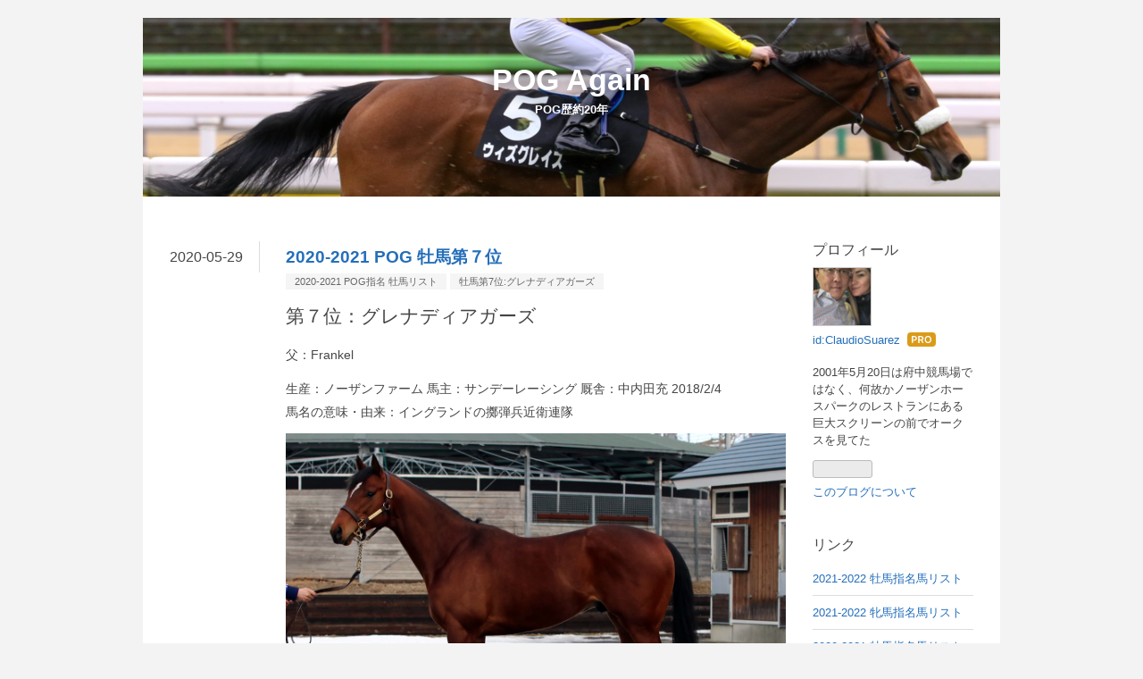

--- FILE ---
content_type: text/html; charset=utf-8
request_url: https://claudiosuarez.hatenadiary.jp/entry/2020/05/29/013000
body_size: 10212
content:
<!DOCTYPE html>
<html
  lang="ja"

data-admin-domain="//blog.hatena.ne.jp"
data-admin-origin="https://blog.hatena.ne.jp"
data-author="ClaudioSuarez"
data-avail-langs="ja en"
data-blog="claudiosuarez.hatenadiary.jp"
data-blog-host="claudiosuarez.hatenadiary.jp"
data-blog-is-public="1"
data-blog-name="POG Again"
data-blog-owner="ClaudioSuarez"
data-blog-show-ads=""
data-blog-show-sleeping-ads=""
data-blog-uri="https://claudiosuarez.hatenadiary.jp/"
data-blog-uuid="10328749687203198693"
data-blogs-uri-base="https://claudiosuarez.hatenadiary.jp"
data-brand="pro"
data-data-layer="{&quot;hatenablog&quot;:{&quot;admin&quot;:{},&quot;analytics&quot;:{&quot;brand_property_id&quot;:&quot;&quot;,&quot;measurement_id&quot;:&quot;&quot;,&quot;non_sampling_property_id&quot;:&quot;&quot;,&quot;property_id&quot;:&quot;UA-103672805-1&quot;,&quot;separated_property_id&quot;:&quot;UA-29716941-17&quot;},&quot;blog&quot;:{&quot;blog_id&quot;:&quot;10328749687203198693&quot;,&quot;content_seems_japanese&quot;:&quot;true&quot;,&quot;disable_ads&quot;:&quot;pro&quot;,&quot;enable_ads&quot;:&quot;false&quot;,&quot;enable_keyword_link&quot;:&quot;false&quot;,&quot;entry_show_footer_related_entries&quot;:&quot;true&quot;,&quot;force_pc_view&quot;:&quot;false&quot;,&quot;is_public&quot;:&quot;true&quot;,&quot;is_responsive_view&quot;:&quot;false&quot;,&quot;is_sleeping&quot;:&quot;true&quot;,&quot;lang&quot;:&quot;ja&quot;,&quot;name&quot;:&quot;POG Again&quot;,&quot;owner_name&quot;:&quot;ClaudioSuarez&quot;,&quot;uri&quot;:&quot;https://claudiosuarez.hatenadiary.jp/&quot;},&quot;brand&quot;:&quot;pro&quot;,&quot;page_id&quot;:&quot;entry&quot;,&quot;permalink_entry&quot;:{&quot;author_name&quot;:&quot;ClaudioSuarez&quot;,&quot;categories&quot;:&quot;2020-2021 POG\u6307\u540d \u7261\u99ac\u30ea\u30b9\u30c8\t\u7261\u99ac\u7b2c7\u4f4d:\u30b0\u30ec\u30ca\u30c7\u30a3\u30a2\u30ac\u30fc\u30ba&quot;,&quot;character_count&quot;:1163,&quot;date&quot;:&quot;2020-05-29&quot;,&quot;entry_id&quot;:&quot;26006613576987298&quot;,&quot;first_category&quot;:&quot;2020-2021 POG\u6307\u540d \u7261\u99ac\u30ea\u30b9\u30c8&quot;,&quot;hour&quot;:&quot;1&quot;,&quot;title&quot;:&quot;2020-2021 POG \u7261\u99ac\u7b2c\uff17\u4f4d&quot;,&quot;uri&quot;:&quot;https://claudiosuarez.hatenadiary.jp/entry/2020/05/29/013000&quot;},&quot;pro&quot;:&quot;pro&quot;,&quot;router_type&quot;:&quot;blogs&quot;}}"
data-device="pc"
data-dont-recommend-pro="false"
data-global-domain="https://hatena.blog"
data-globalheader-color="b"
data-globalheader-type="pc"
data-has-touch-view="1"
data-help-url="https://help.hatenablog.com"
data-hide-header="1"
data-page="entry"
data-parts-domain="https://hatenablog-parts.com"
data-plus-available="1"
data-pro="true"
data-router-type="blogs"
data-sentry-dsn="https://03a33e4781a24cf2885099fed222b56d@sentry.io/1195218"
data-sentry-environment="production"
data-sentry-sample-rate="0.1"
data-static-domain="https://cdn.blog.st-hatena.com"
data-version="0679c6441b6ffd517ecafc4506cfb5"




  data-initial-state="{}"

  >
  <head prefix="og: http://ogp.me/ns# fb: http://ogp.me/ns/fb# article: http://ogp.me/ns/article#">

  

  

  


  

  <meta name="robots" content="max-image-preview:large" />


  <meta charset="utf-8"/>
  <meta http-equiv="X-UA-Compatible" content="IE=7; IE=9; IE=10; IE=11" />
  <title>2020-2021 POG 牡馬第７位 - POG Again</title>

  
  <link rel="canonical" href="https://claudiosuarez.hatenadiary.jp/entry/2020/05/29/013000"/>



  

<meta itemprop="name" content="2020-2021 POG 牡馬第７位 - POG Again"/>

  <meta itemprop="image" content="https://cdn.image.st-hatena.com/image/scale/6478252802ed7514b7242fee226c00e94c2e3bde/backend=imagemagick;version=1;width=1300/https%3A%2F%2Fcdn-ak.f.st-hatena.com%2Fimages%2Ffotolife%2FC%2FClaudioSuarez%2F20200531%2F20200531133521.jpg"/>


  <meta property="og:title" content="2020-2021 POG 牡馬第７位 - POG Again"/>
<meta property="og:type" content="article"/>
  <meta property="og:url" content="https://claudiosuarez.hatenadiary.jp/entry/2020/05/29/013000"/>

  <meta property="og:image" content="https://cdn.image.st-hatena.com/image/scale/6478252802ed7514b7242fee226c00e94c2e3bde/backend=imagemagick;version=1;width=1300/https%3A%2F%2Fcdn-ak.f.st-hatena.com%2Fimages%2Ffotolife%2FC%2FClaudioSuarez%2F20200531%2F20200531133521.jpg"/>

<meta property="og:image:alt" content="2020-2021 POG 牡馬第７位 - POG Again"/>
    <meta property="og:description" content="第７位：グレナディアガーズ 父：Frankel 生産：ノーザンファーム 馬主：サンデーレーシング 厩舎：中内田充 2018/2/4馬名の意味・由来：イングランドの擲弾兵近衛連隊 Frankel2008 鹿毛[血統][産駒]Sadler&#39;s Wells系 Galileo(愛)1998 鹿毛[血統][産駒] Sadler&#39;s Wells(米)1981 鹿毛[血統][産駒] Northern Dancer1961 鹿毛 Nearctic Natalma Fairy Bridge1975 鹿毛 Bold Reason Special アーバンシーUrban Sea(米)1989 栗毛[血統][産駒] …" />
<meta property="og:site_name" content="POG Again"/>

  <meta property="article:published_time" content="2020-05-28T16:30:00Z" />

    <meta property="article:tag" content="2020-2021 POG指名 牡馬リスト" />
    <meta property="article:tag" content="牡馬第7位:グレナディアガーズ" />
      <meta name="twitter:card"  content="summary_large_image" />
    <meta name="twitter:image" content="https://cdn.image.st-hatena.com/image/scale/6478252802ed7514b7242fee226c00e94c2e3bde/backend=imagemagick;version=1;width=1300/https%3A%2F%2Fcdn-ak.f.st-hatena.com%2Fimages%2Ffotolife%2FC%2FClaudioSuarez%2F20200531%2F20200531133521.jpg" />  <meta name="twitter:title" content="2020-2021 POG 牡馬第７位 - POG Again" />    <meta name="twitter:description" content="第７位：グレナディアガーズ 父：Frankel 生産：ノーザンファーム 馬主：サンデーレーシング 厩舎：中内田充 2018/2/4馬名の意味・由来：イングランドの擲弾兵近衛連隊 Frankel2008 鹿毛[血統][産駒]Sadler&#39;s Wells系 Galileo(愛)1998 鹿毛[血統][産駒] Sadler&#39;…" />  <meta name="twitter:app:name:iphone" content="はてなブログアプリ" />
  <meta name="twitter:app:id:iphone" content="583299321" />
  <meta name="twitter:app:url:iphone" content="hatenablog:///open?uri=https%3A%2F%2Fclaudiosuarez.hatenadiary.jp%2Fentry%2F2020%2F05%2F29%2F013000" />  <meta name="twitter:site" content="@TakashiClaudio" />
  
    <meta name="description" content="第７位：グレナディアガーズ 父：Frankel 生産：ノーザンファーム 馬主：サンデーレーシング 厩舎：中内田充 2018/2/4馬名の意味・由来：イングランドの擲弾兵近衛連隊 Frankel2008 鹿毛[血統][産駒]Sadler&#39;s Wells系 Galileo(愛)1998 鹿毛[血統][産駒] Sadler&#39;s Wells(米)1981 鹿毛[血統][産駒] Northern Dancer1961 鹿毛 Nearctic Natalma Fairy Bridge1975 鹿毛 Bold Reason Special アーバンシーUrban Sea(米)1989 栗毛[血統][産駒] …" />
    <meta name="google-site-verification" content="GIOtPdMlDhHpMq2UO6IWyBSpOuGlGVAdGYZuufYmVOE" />


  
<script
  id="embed-gtm-data-layer-loader"
  data-data-layer-page-specific="{&quot;hatenablog&quot;:{&quot;blogs_permalink&quot;:{&quot;is_blog_sleeping&quot;:&quot;true&quot;,&quot;has_related_entries_with_elasticsearch&quot;:&quot;false&quot;,&quot;entry_afc_issued&quot;:&quot;false&quot;,&quot;is_author_pro&quot;:&quot;true&quot;,&quot;blog_afc_issued&quot;:&quot;false&quot;}}}"
>
(function() {
  function loadDataLayer(elem, attrName) {
    if (!elem) { return {}; }
    var json = elem.getAttribute(attrName);
    if (!json) { return {}; }
    return JSON.parse(json);
  }

  var globalVariables = loadDataLayer(
    document.documentElement,
    'data-data-layer'
  );
  var pageSpecificVariables = loadDataLayer(
    document.getElementById('embed-gtm-data-layer-loader'),
    'data-data-layer-page-specific'
  );

  var variables = [globalVariables, pageSpecificVariables];

  if (!window.dataLayer) {
    window.dataLayer = [];
  }

  for (var i = 0; i < variables.length; i++) {
    window.dataLayer.push(variables[i]);
  }
})();
</script>

<!-- Google Tag Manager -->
<script>(function(w,d,s,l,i){w[l]=w[l]||[];w[l].push({'gtm.start':
new Date().getTime(),event:'gtm.js'});var f=d.getElementsByTagName(s)[0],
j=d.createElement(s),dl=l!='dataLayer'?'&l='+l:'';j.async=true;j.src=
'https://www.googletagmanager.com/gtm.js?id='+i+dl;f.parentNode.insertBefore(j,f);
})(window,document,'script','dataLayer','GTM-P4CXTW');</script>
<!-- End Google Tag Manager -->











  <link rel="shortcut icon" href="https://claudiosuarez.hatenadiary.jp/icon/favicon">
<link rel="apple-touch-icon" href="https://claudiosuarez.hatenadiary.jp/icon/touch">
<link rel="icon" sizes="192x192" href="https://claudiosuarez.hatenadiary.jp/icon/link">

  

<link rel="alternate" type="application/atom+xml" title="Atom" href="https://claudiosuarez.hatenadiary.jp/feed"/>
<link rel="alternate" type="application/rss+xml" title="RSS2.0" href="https://claudiosuarez.hatenadiary.jp/rss"/>

  <link rel="alternate" type="application/json+oembed" href="https://hatena.blog/oembed?url=https%3A%2F%2Fclaudiosuarez.hatenadiary.jp%2Fentry%2F2020%2F05%2F29%2F013000&amp;format=json" title="oEmbed Profile of 2020-2021 POG 牡馬第７位"/>
<link rel="alternate" type="text/xml+oembed" href="https://hatena.blog/oembed?url=https%3A%2F%2Fclaudiosuarez.hatenadiary.jp%2Fentry%2F2020%2F05%2F29%2F013000&amp;format=xml" title="oEmbed Profile of 2020-2021 POG 牡馬第７位"/>
  
  <link rel="author" href="http://www.hatena.ne.jp/ClaudioSuarez/">

  

  
      <link rel="preload" href="https://cdn-ak.f.st-hatena.com/images/fotolife/C/ClaudioSuarez/20220205/20220205121205.png" as="image"/>
      <link rel="preload" href="https://cdn-ak.f.st-hatena.com/images/fotolife/C/ClaudioSuarez/20210427/20210427084736.png" as="image"/>
      <link rel="preload" href="https://cdn-ak.f.st-hatena.com/images/fotolife/C/ClaudioSuarez/20200531/20200531133521.jpg" as="image"/>


  
    
<link rel="stylesheet" type="text/css" href="https://cdn.blog.st-hatena.com/css/blog.css?version=0679c6441b6ffd517ecafc4506cfb5"/>

    
  <link rel="stylesheet" type="text/css" href="https://usercss.blog.st-hatena.com/blog_style/10328749687203198693/3e6dcdc9c8aa1006b2956cbf422f89e9170407a3"/>
  
  

  

  
<script> </script>

  
<style>
  div#google_afc_user,
  div.google-afc-user-container,
  div.google_afc_image,
  div.google_afc_blocklink {
      display: block !important;
  }
</style>


  

  
    <script type="application/ld+json">{"@context":"http://schema.org","@type":"Article","dateModified":"2020-06-13T06:27:47+09:00","datePublished":"2020-05-29T01:30:00+09:00","headline":"2020-2021 POG 牡馬第７位","image":["https://cdn-ak.f.st-hatena.com/images/fotolife/C/ClaudioSuarez/20200531/20200531133521.jpg"]}</script>

  

  <!-- NINJA ANALYZE -->
<script type="text/javascript">
//<![CDATA[
(function(d) {
  var sc=d.createElement("script"),
      ins=d.getElementsByTagName("script")[0];
  sc.type="text/javascript";
  sc.src=("https:"==d.location.protocol?"https://":"http://") + "code.analysis.shinobi.jp" + "/ninja_ar/NewScript?id=00435496&hash=23665130&zone=36";
  sc.async=true;
  ins.parentNode.insertBefore(sc, ins);
})(document);
//]]>
</script>
<!-- /NINJA ANALYZE -->

</head>

  <body class="page-entry header-image-enable category-2020-2021-POG指名-牡馬リスト category-牡馬第7位:グレナディアガーズ globalheader-off globalheader-ng-enabled">
    

<div id="globalheader-container"
  data-brand="hatenablog"
  style="display: none"
  >
  <iframe id="globalheader" height="37" frameborder="0" allowTransparency="true"></iframe>
</div>


  
  
  

  <div id="container">
    <div id="container-inner">
      <header id="blog-title" data-brand="hatenablog">
  <div id="blog-title-inner" style="background-image: url('https://cdn-ak.f.st-hatena.com/images/fotolife/C/ClaudioSuarez/20220205/20220205121205.png'); background-position: center -131px;">
    <div id="blog-title-content">
      <h1 id="title"><a href="https://claudiosuarez.hatenadiary.jp/">POG Again</a></h1>
      
        <h2 id="blog-description">POG歴約20年</h2>
      
    </div>
  </div>
</header>

      

      
      




<div id="content" class="hfeed"
  
  >
  <div id="content-inner">
    <div id="wrapper">
      <div id="main">
        <div id="main-inner">
          

          



          
  
  <!-- google_ad_section_start -->
  <!-- rakuten_ad_target_begin -->
  
  
  

  

  
    
      
        <article class="entry hentry test-hentry js-entry-article date-first autopagerize_page_element chars-1200 words-200 mode-html entry-odd" id="entry-26006613576987298" data-keyword-campaign="" data-uuid="26006613576987298" data-publication-type="entry">
  <div class="entry-inner">
    <header class="entry-header">
  
    <div class="date entry-date first">
    <a href="https://claudiosuarez.hatenadiary.jp/archive/2020/05/29" rel="nofollow">
      <time datetime="2020-05-28T16:30:00Z" title="2020-05-28T16:30:00Z">
        <span class="date-year">2020</span><span class="hyphen">-</span><span class="date-month">05</span><span class="hyphen">-</span><span class="date-day">29</span>
      </time>
    </a>
      </div>
  <h1 class="entry-title">
  <a href="https://claudiosuarez.hatenadiary.jp/entry/2020/05/29/013000" class="entry-title-link bookmark">2020-2021 POG 牡馬第７位</a>
</h1>

  
  

  <div class="entry-categories categories">
    
    <a href="https://claudiosuarez.hatenadiary.jp/archive/category/2020-2021%20POG%E6%8C%87%E5%90%8D%20%E7%89%A1%E9%A6%AC%E3%83%AA%E3%82%B9%E3%83%88" class="entry-category-link category-2020-2021-POG指名-牡馬リスト">2020-2021 POG指名 牡馬リスト</a>
    
    <a href="https://claudiosuarez.hatenadiary.jp/archive/category/%E7%89%A1%E9%A6%AC%E7%AC%AC7%E4%BD%8D%3A%E3%82%B0%E3%83%AC%E3%83%8A%E3%83%87%E3%82%A3%E3%82%A2%E3%82%AC%E3%83%BC%E3%82%BA" class="entry-category-link category-牡馬第7位:グレナディアガーズ">牡馬第7位:グレナディアガーズ</a>
    
  </div>


  

  

</header>

    


    <div class="entry-content hatenablog-entry">
  
    <p><span style="font-size: 150%;">第７位：グレナディアガーズ</span></p>
<p>父：Frankel</p>
<p>生産：ノーザンファーム 馬主：サンデーレーシング 厩舎：中内田充 2018/2/4<br />馬名の意味・由来：イングランドの擲弾兵近衛連隊</p>
<p><img src="https://cdn-ak.f.st-hatena.com/images/fotolife/C/ClaudioSuarez/20200531/20200531133521.jpg" alt="f:id:ClaudioSuarez:20200531133521j:plain" title="f:id:ClaudioSuarez:20200531133521j:plain" class="hatena-fotolife" itemprop="image" /></p>
<p> </p>
<table class="blood_table detail" style="border-collapse: separate; border-spacing: 0px; font-size: 13px; width: 635px; border-top: 1px solid #999999; border-left: 1px solid #999999; color: #333333; font-family: 'ＭＳ Ｐゴシック', arial, helvetica, clean, sans-serif; font-style: normal; font-variant-ligatures: normal; font-variant-caps: normal; font-weight: 400; letter-spacing: normal; orphans: 2; text-align: left; text-indent: 0px; text-transform: none; white-space: normal; widows: 2; word-spacing: 0px; -webkit-text-stroke-width: 0px; text-decoration-style: initial; text-decoration-color: initial; height: 736px;" summary="5代血統表" cellspacing="1" cellpadding="0">
<tbody>
<tr>
<td class="b_ml" style="margin: 0px; padding: 0px 4px; width: 183.281px; line-height: 1.5; border-right: 1px solid #999999; border-bottom: 1px solid #999999; background: #ccefff;" rowspan="16" width="20%"><a href="https://db.netkeiba.com/horse/000a01239b/" style="color: #0033aa; text-decoration: none;">Frankel</a><br />2008 鹿毛<br />[<a href="https://db.netkeiba.com/horse/ped/000a01239b/" style="color: #0033aa; text-decoration: none;">血統</a>][<a href="https://db.netkeiba.com/horse/sire/000a01239b/" style="color: #0033aa; text-decoration: none;">産駒</a>]<br />Sadler's Wells系</td>
<td class="b_ml" style="margin: 0px; padding: 0px 4px; width: 183.281px; line-height: 1.5; border-right: 1px solid #999999; border-bottom: 1px solid #999999; background: #ccefff;" rowspan="8" width="20%"><a href="https://db.netkeiba.com/horse/000a00232b/" style="color: #0033aa; text-decoration: none;">Galileo<br />(愛)</a><br />1998 鹿毛<br />[<a href="https://db.netkeiba.com/horse/ped/000a00232b/" style="color: #0033aa; text-decoration: none;">血統</a>][<a href="https://db.netkeiba.com/horse/sire/000a00232b/" style="color: #0033aa; text-decoration: none;">産駒</a>]</td>
<td class="b_ml" style="margin: 0px; padding: 0px 4px; width: 182.031px; line-height: 1.5; border-right: 1px solid #999999; border-bottom: 1px solid #999999; background: #ccefff;" rowspan="4" width="20%"><a href="https://db.netkeiba.com/horse/000a00185d/" style="color: #0033aa; text-decoration: none;">Sadler's Wells<br />(米)</a><br />1981 鹿毛<br />[<a href="https://db.netkeiba.com/horse/ped/000a00185d/" style="color: #0033aa; text-decoration: none;">血統</a>][<a href="https://db.netkeiba.com/horse/sire/000a00185d/" style="color: #0033aa; text-decoration: none;">産駒</a>]</td>
<td class="b_ml" style="margin: 0px; padding: 0px 4px; width: 182.031px; line-height: 1.5; border-right: 1px solid #999999; border-bottom: 1px solid #999999; background: #ccefff;" rowspan="2" width="20%"><a href="https://db.netkeiba.com/horse/000a000e04/" style="color: #0033aa; text-decoration: none;"><span class="red" style="color: #ff0000;">Northern Dancer</span></a><br />1961 鹿毛</td>
<td class="b_ml" style="margin: 0px; padding: 0px 4px; width: 182.031px; line-height: 1.5; border-right: 1px solid #999999; border-bottom: 1px solid #999999; background: #ccefff;" width="20%" height="20"><a href="https://db.netkeiba.com/horse/000a000f8c/" style="color: #0033aa; text-decoration: none;">Nearctic</a></td>
</tr>
<tr>
<td class="b_fml" style="margin: 0px; padding: 0px 4px; width: 182.031px; line-height: 1.5; border-right: 1px solid #999999; border-bottom: 1px solid #999999; background: #ffdbd5;" height="20"><a href="https://db.netkeiba.com/horse/000a00702e/" style="color: #0033aa; text-decoration: none;">Natalma</a></td>
</tr>
<tr>
<td class="b_fml" style="margin: 0px; padding: 0px 4px; width: 182.031px; line-height: 1.5; border-right: 1px solid #999999; border-bottom: 1px solid #999999; background: #ffdbd5;" rowspan="2"><a href="https://db.netkeiba.com/horse/000a008892/" style="color: #0033aa; text-decoration: none;">Fairy Bridge</a><br />1975 鹿毛</td>
<td class="b_ml" style="margin: 0px; padding: 0px 4px; width: 182.031px; line-height: 1.5; border-right: 1px solid #999999; border-bottom: 1px solid #999999; background: #ccefff;" height="20"><a href="https://db.netkeiba.com/horse/000a001183/" style="color: #0033aa; text-decoration: none;">Bold Reason</a></td>
</tr>
<tr>
<td class="b_fml" style="margin: 0px; padding: 0px 4px; width: 182.031px; line-height: 1.5; border-right: 1px solid #999999; border-bottom: 1px solid #999999; background: #ffdbd5;" height="20"><a href="https://db.netkeiba.com/horse/000a0081e9/" style="color: #0033aa; text-decoration: none;">Special</a></td>
</tr>
<tr>
<td class="b_fml" style="margin: 0px; padding: 0px 4px; width: 182.031px; line-height: 1.5; border-right: 1px solid #999999; border-bottom: 1px solid #999999; background: #ffdbd5;" rowspan="4"><a href="https://db.netkeiba.com/horse/1989109105/" style="color: #0033aa; text-decoration: none;">アーバンシー<br />Urban Sea(米)</a><br />1989 栗毛<br />[<a href="https://db.netkeiba.com/horse/ped/1989109105/" style="color: #0033aa; text-decoration: none;">血統</a>][<a href="https://db.netkeiba.com/horse/mare/1989109105" style="color: #0033aa; text-decoration: none;">産駒</a>]</td>
<td class="b_ml" style="margin: 0px; padding: 0px 4px; width: 182.031px; line-height: 1.5; border-right: 1px solid #999999; border-bottom: 1px solid #999999; background: #ccefff;" rowspan="2"><a href="https://db.netkeiba.com/horse/000a0017b0/" style="color: #0033aa; text-decoration: none;">Miswaki</a><br />1978 栗毛</td>
<td class="b_ml" style="margin: 0px; padding: 0px 4px; width: 182.031px; line-height: 1.5; border-right: 1px solid #999999; border-bottom: 1px solid #999999; background: #ccefff;" height="20"><a href="https://db.netkeiba.com/horse/000a001607/" style="color: #0033aa; text-decoration: none;"><span class="red" style="color: #ff0000;">Mr. Prospector</span></a></td>
</tr>
<tr>
<td class="b_fml" style="margin: 0px; padding: 0px 4px; width: 182.031px; line-height: 1.5; border-right: 1px solid #999999; border-bottom: 1px solid #999999; background: #ffdbd5;" height="20"><a href="https://db.netkeiba.com/horse/000a0081ee/" style="color: #0033aa; text-decoration: none;">Hopespringseternal</a></td>
</tr>
<tr>
<td class="b_fml" style="margin: 0px; padding: 0px 4px; width: 182.031px; line-height: 1.5; border-right: 1px solid #999999; border-bottom: 1px solid #999999; background: #ffdbd5;" rowspan="2"><a href="https://db.netkeiba.com/horse/000a009786/" style="color: #0033aa; text-decoration: none;">Allegretta</a><br />1978</td>
<td class="b_ml" style="margin: 0px; padding: 0px 4px; width: 182.031px; line-height: 1.5; border-right: 1px solid #999999; border-bottom: 1px solid #999999; background: #ccefff;" height="20"><a href="https://db.netkeiba.com/horse/000a0017ef/" style="color: #0033aa; text-decoration: none;">Lombard</a></td>
</tr>
<tr>
<td class="b_fml" style="margin: 0px; padding: 0px 4px; width: 182.031px; line-height: 1.5; border-right: 1px solid #999999; border-bottom: 1px solid #999999; background: #ffdbd5;" height="20"><a href="https://db.netkeiba.com/horse/000a009785/" style="color: #0033aa; text-decoration: none;">Anatevka</a></td>
</tr>
<tr>
<td class="b_fml" style="margin: 0px; padding: 0px 4px; width: 183.281px; line-height: 1.5; border-right: 1px solid #999999; border-bottom: 1px solid #999999; background: #ffdbd5;" rowspan="8"><a href="https://db.netkeiba.com/horse/000a0123ae/" style="color: #0033aa; text-decoration: none;">Kind</a><br />2001<br />[<a href="https://db.netkeiba.com/horse/ped/000a0123ae/" style="color: #0033aa; text-decoration: none;">血統</a>][<a href="https://db.netkeiba.com/horse/mare/000a0123ae/" style="color: #0033aa; text-decoration: none;">産駒</a>]</td>
<td class="b_ml" style="margin: 0px; padding: 0px 4px; width: 182.031px; line-height: 1.5; border-right: 1px solid #999999; border-bottom: 1px solid #999999; background: #ccefff;" rowspan="4"><a href="https://db.netkeiba.com/horse/000a0000d1/" style="color: #0033aa; text-decoration: none;">デインヒル<br />Danehill(米)</a><br />1986 鹿毛<br />[<a href="https://db.netkeiba.com/horse/ped/000a0000d1/" style="color: #0033aa; text-decoration: none;">血統</a>][<a href="https://db.netkeiba.com/horse/sire/000a0000d1/" style="color: #0033aa; text-decoration: none;">産駒</a>]</td>
<td class="b_ml" style="margin: 0px; padding: 0px 4px; width: 182.031px; line-height: 1.5; border-right: 1px solid #999999; border-bottom: 1px solid #999999; background: #ccefff;" rowspan="2"><a href="https://db.netkeiba.com/horse/000a0000d3/" style="color: #0033aa; text-decoration: none;">Danzig</a><br />1977 鹿毛</td>
<td class="b_ml" style="margin: 0px; padding: 0px 4px; width: 182.031px; line-height: 1.5; border-right: 1px solid #999999; border-bottom: 1px solid #999999; background: #ccefff;" height="20"><a href="https://db.netkeiba.com/horse/000a000e04/" style="color: #0033aa; text-decoration: none;"><span class="red" style="color: #ff0000;">Northern Dancer</span></a></td>
</tr>
<tr>
<td class="b_fml" style="margin: 0px; padding: 0px 4px; width: 182.031px; line-height: 1.5; border-right: 1px solid #999999; border-bottom: 1px solid #999999; background: #ffdbd5;" height="20"><a href="https://db.netkeiba.com/horse/000a000491/" style="color: #0033aa; text-decoration: none;">Pas de Nom</a></td>
</tr>
<tr>
<td class="b_fml" style="margin: 0px; padding: 0px 4px; width: 182.031px; line-height: 1.5; border-right: 1px solid #999999; border-bottom: 1px solid #999999; background: #ffdbd5;" rowspan="2"><a href="https://db.netkeiba.com/horse/000a009233/" style="color: #0033aa; text-decoration: none;">Razyana</a><br />1981</td>
<td class="b_ml" style="margin: 0px; padding: 0px 4px; width: 182.031px; line-height: 1.5; border-right: 1px solid #999999; border-bottom: 1px solid #999999; background: #ccefff;" height="20"><a href="https://db.netkeiba.com/horse/000a000628/" style="color: #0033aa; text-decoration: none;">His Majesty</a></td>
</tr>
<tr>
<td class="b_fml" style="margin: 0px; padding: 0px 4px; width: 182.031px; line-height: 1.5; border-right: 1px solid #999999; border-bottom: 1px solid #999999; background: #ffdbd5;" height="20"><a href="https://db.netkeiba.com/horse/000a00922b/" style="color: #0033aa; text-decoration: none;">Spring Adieu</a></td>
</tr>
<tr>
<td class="b_fml" style="margin: 0px; padding: 0px 4px; width: 182.031px; line-height: 1.5; border-right: 1px solid #999999; border-bottom: 1px solid #999999; background: #ffdbd5;" rowspan="4"><a href="https://db.netkeiba.com/horse/000a010248/" style="color: #0033aa; text-decoration: none;">Rainbow Lake</a><br />1990 鹿毛<br />[<a href="https://db.netkeiba.com/horse/ped/000a010248/" style="color: #0033aa; text-decoration: none;">血統</a>][<a href="https://db.netkeiba.com/horse/mare/000a010248/" style="color: #0033aa; text-decoration: none;">産駒</a>]</td>
<td class="b_ml" style="margin: 0px; padding: 0px 4px; width: 182.031px; line-height: 1.5; border-right: 1px solid #999999; border-bottom: 1px solid #999999; background: #ccefff;" rowspan="2"><a href="https://db.netkeiba.com/horse/000a001b4d/" style="color: #0033aa; text-decoration: none;">Rainbow Quest</a><br />1981 鹿毛</td>
<td class="b_ml" style="margin: 0px; padding: 0px 4px; width: 182.031px; line-height: 1.5; border-right: 1px solid #999999; border-bottom: 1px solid #999999; background: #ccefff;" height="20"><a href="https://db.netkeiba.com/horse/000a001340/" style="color: #0033aa; text-decoration: none;"><span class="red" style="color: #ff0000;">Blushing Groom</span></a></td>
</tr>
<tr>
<td class="b_fml" style="margin: 0px; padding: 0px 4px; width: 182.031px; line-height: 1.5; border-right: 1px solid #999999; border-bottom: 1px solid #999999; background: #ffdbd5;" height="20"><a href="https://db.netkeiba.com/horse/000a00903f/" style="color: #0033aa; text-decoration: none;">I Will Follow</a></td>
</tr>
<tr>
<td class="b_fml" style="margin: 0px; padding: 0px 4px; width: 182.031px; line-height: 1.5; border-right: 1px solid #999999; border-bottom: 1px solid #999999; background: #ffdbd5;" rowspan="2"><a href="https://db.netkeiba.com/horse/000a010247/" style="color: #0033aa; text-decoration: none;">Rockfest</a><br />1979 栗毛</td>
<td class="b_ml" style="margin: 0px; padding: 0px 4px; width: 182.031px; line-height: 1.5; border-right: 1px solid #999999; border-bottom: 1px solid #999999; background: #ccefff;" height="20"><a href="https://db.netkeiba.com/horse/000a0007a3/" style="color: #0033aa; text-decoration: none;">Stage Door Johnny</a></td>
</tr>
<tr>
<td class="b_fml" style="margin: 0px; padding: 0px 4px; width: 182.031px; line-height: 1.5; border-right: 1px solid #999999; border-bottom: 1px solid #999999; background: #ffdbd5;" height="20"><a href="https://db.netkeiba.com/horse/000a010246/" style="color: #0033aa; text-decoration: none;">Rock Garden</a></td>
</tr>
<tr>
<td class="b_fml" style="margin: 0px; padding: 0px 4px; width: 183.281px; line-height: 1.5; border-right: 1px solid #999999; border-bottom: 1px solid #999999; background: #ffdbd5;" rowspan="16" width="20%"><a href="https://db.netkeiba.com/horse/000a013dbd/" style="color: #0033aa; text-decoration: none;">ウェイヴェルアベニュー<br />Wavell Avenue(加)</a><br />2011 鹿毛<br />[<a href="https://db.netkeiba.com/horse/ped/000a013dbd/" style="color: #0033aa; text-decoration: none;">血統</a>][<a href="https://db.netkeiba.com/horse/mare/000a013dbd/" style="color: #0033aa; text-decoration: none;">産駒</a>]<br />FNo.[22-d]</td>
<td class="b_ml" style="margin: 0px; padding: 0px 4px; width: 183.281px; line-height: 1.5; border-right: 1px solid #999999; border-bottom: 1px solid #999999; background: #ccefff;" rowspan="8" width="20%"><a href="https://db.netkeiba.com/horse/000a013c7f/" style="color: #0033aa; text-decoration: none;">Harlington</a><br />2002<br />[<a href="https://db.netkeiba.com/horse/ped/000a013c7f/" style="color: #0033aa; text-decoration: none;">血統</a>][<a href="https://db.netkeiba.com/horse/sire/000a013c7f/" style="color: #0033aa; text-decoration: none;">産駒</a>]</td>
<td class="b_ml" style="margin: 0px; padding: 0px 4px; width: 182.031px; line-height: 1.5; border-right: 1px solid #999999; border-bottom: 1px solid #999999; background: #ccefff;" rowspan="4" width="20%"><a href="https://db.netkeiba.com/horse/000a001cd0/" style="color: #0033aa; text-decoration: none;">Unbridled</a><br />1987 鹿毛<br />[<a href="https://db.netkeiba.com/horse/ped/000a001cd0/" style="color: #0033aa; text-decoration: none;">血統</a>][<a href="https://db.netkeiba.com/horse/sire/000a001cd0/" style="color: #0033aa; text-decoration: none;">産駒</a>]</td>
<td class="b_ml" style="margin: 0px; padding: 0px 4px; width: 182.031px; line-height: 1.5; border-right: 1px solid #999999; border-bottom: 1px solid #999999; background: #ccefff;" rowspan="2" width="20%"><a href="https://db.netkeiba.com/horse/000a001702/" style="color: #0033aa; text-decoration: none;">Fappiano</a><br />1977</td>
<td class="b_ml" style="margin: 0px; padding: 0px 4px; width: 182.031px; line-height: 1.5; border-right: 1px solid #999999; border-bottom: 1px solid #999999; background: #ccefff;" width="20%" height="20"><a href="https://db.netkeiba.com/horse/000a001607/" style="color: #0033aa; text-decoration: none;"><span class="red" style="color: #ff0000;">Mr. Prospector</span></a></td>
</tr>
<tr>
<td class="b_fml" style="margin: 0px; padding: 0px 4px; width: 182.031px; line-height: 1.5; border-right: 1px solid #999999; border-bottom: 1px solid #999999; background: #ffdbd5;" height="20"><a href="https://db.netkeiba.com/horse/000a0083e3/" style="color: #0033aa; text-decoration: none;">Killaloe</a></td>
</tr>
<tr>
<td class="b_fml" style="margin: 0px; padding: 0px 4px; width: 182.031px; line-height: 1.5; border-right: 1px solid #999999; border-bottom: 1px solid #999999; background: #ffdbd5;" rowspan="2"><a href="https://db.netkeiba.com/horse/000a00902d/" style="color: #0033aa; text-decoration: none;">Gana Facil</a><br />1981</td>
<td class="b_ml" style="margin: 0px; padding: 0px 4px; width: 182.031px; line-height: 1.5; border-right: 1px solid #999999; border-bottom: 1px solid #999999; background: #ccefff;" height="20"><a href="https://db.netkeiba.com/horse/000a000e44/" style="color: #0033aa; text-decoration: none;">Le Fabuleux</a></td>
</tr>
<tr>
<td class="b_fml" style="margin: 0px; padding: 0px 4px; width: 182.031px; line-height: 1.5; border-right: 1px solid #999999; border-bottom: 1px solid #999999; background: #ffdbd5;" height="20"><a href="https://db.netkeiba.com/horse/000a00902c/" style="color: #0033aa; text-decoration: none;">Charedi</a></td>
</tr>
<tr>
<td class="b_fml" style="margin: 0px; padding: 0px 4px; width: 182.031px; line-height: 1.5; border-right: 1px solid #999999; border-bottom: 1px solid #999999; background: #ffdbd5;" rowspan="4"><a href="https://db.netkeiba.com/horse/000a010cb1/" style="color: #0033aa; text-decoration: none;">Serena's Song</a><br />1992<br />[<a href="https://db.netkeiba.com/horse/ped/000a010cb1/" style="color: #0033aa; text-decoration: none;">血統</a>][<a href="https://db.netkeiba.com/horse/mare/000a010cb1/" style="color: #0033aa; text-decoration: none;">産駒</a>]</td>
<td class="b_ml" style="margin: 0px; padding: 0px 4px; width: 182.031px; line-height: 1.5; border-right: 1px solid #999999; border-bottom: 1px solid #999999; background: #ccefff;" rowspan="2"><a href="https://db.netkeiba.com/horse/000a001c5e/" style="color: #0033aa; text-decoration: none;">Rahy</a><br />1985 栗毛</td>
<td class="b_ml" style="margin: 0px; padding: 0px 4px; width: 182.031px; line-height: 1.5; border-right: 1px solid #999999; border-bottom: 1px solid #999999; background: #ccefff;" height="20"><a href="https://db.netkeiba.com/horse/000a001340/" style="color: #0033aa; text-decoration: none;"><span class="red" style="color: #ff0000;">Blushing Groom</span></a></td>
</tr>
<tr>
<td class="b_fml" style="margin: 0px; padding: 0px 4px; width: 182.031px; line-height: 1.5; border-right: 1px solid #999999; border-bottom: 1px solid #999999; background: #ffdbd5;" height="20"><a href="https://db.netkeiba.com/horse/000a0085ee/" style="color: #0033aa; text-decoration: none;">Glorious Song</a></td>
</tr>
<tr>
<td class="b_fml" style="margin: 0px; padding: 0px 4px; width: 182.031px; line-height: 1.5; border-right: 1px solid #999999; border-bottom: 1px solid #999999; background: #ffdbd5;" rowspan="2"><a href="https://db.netkeiba.com/horse/000a00abfd/" style="color: #0033aa; text-decoration: none;">Imagining</a><br />1983</td>
<td class="b_ml" style="margin: 0px; padding: 0px 4px; width: 182.031px; line-height: 1.5; border-right: 1px solid #999999; border-bottom: 1px solid #999999; background: #ccefff;" height="20"><a href="https://db.netkeiba.com/horse/000a000e05/" style="color: #0033aa; text-decoration: none;">Northfields</a></td>
</tr>
<tr>
<td class="b_fml" style="margin: 0px; padding: 0px 4px; width: 182.031px; line-height: 1.5; border-right: 1px solid #999999; border-bottom: 1px solid #999999; background: #ffdbd5;" height="20"><a href="https://db.netkeiba.com/horse/000a00a0ad/" style="color: #0033aa; text-decoration: none;">Image Intensifier</a></td>
</tr>
<tr>
<td class="b_fml" style="margin: 0px; padding: 0px 4px; width: 183.281px; line-height: 1.5; border-right: 1px solid #999999; border-bottom: 1px solid #999999; background: #ffdbd5;" rowspan="8"><a href="https://db.netkeiba.com/horse/000a013d12/" style="color: #0033aa; text-decoration: none;">Lucas Street</a><br />2004<br />[<a href="https://db.netkeiba.com/horse/ped/000a013d12/" style="color: #0033aa; text-decoration: none;">血統</a>][<a href="https://db.netkeiba.com/horse/mare/000a013d12/" style="color: #0033aa; text-decoration: none;">産駒</a>]</td>
<td class="b_ml" style="margin: 0px; padding: 0px 4px; width: 182.031px; line-height: 1.5; border-right: 1px solid #999999; border-bottom: 1px solid #999999; background: #ccefff;" rowspan="4"><a href="https://db.netkeiba.com/horse/000a001fa3/" style="color: #0033aa; text-decoration: none;">Silver Deputy</a><br />1985<br />[<a href="https://db.netkeiba.com/horse/ped/000a001fa3/" style="color: #0033aa; text-decoration: none;">血統</a>][<a href="https://db.netkeiba.com/horse/sire/000a001fa3/" style="color: #0033aa; text-decoration: none;">産駒</a>]</td>
<td class="b_ml" style="margin: 0px; padding: 0px 4px; width: 182.031px; line-height: 1.5; border-right: 1px solid #999999; border-bottom: 1px solid #999999; background: #ccefff;" rowspan="2"><a href="https://db.netkeiba.com/horse/000a001849/" style="color: #0033aa; text-decoration: none;">Deputy Minister</a><br />1979 黒鹿毛</td>
<td class="b_ml" style="margin: 0px; padding: 0px 4px; width: 182.031px; line-height: 1.5; border-right: 1px solid #999999; border-bottom: 1px solid #999999; background: #ccefff;" height="20"><a href="https://db.netkeiba.com/horse/000a0007e5/" style="color: #0033aa; text-decoration: none;">Vice Regent</a></td>
</tr>
<tr>
<td class="b_fml" style="margin: 0px; padding: 0px 4px; width: 182.031px; line-height: 1.5; border-right: 1px solid #999999; border-bottom: 1px solid #999999; background: #ffdbd5;" height="20"><a href="https://db.netkeiba.com/horse/000a00884d/" style="color: #0033aa; text-decoration: none;">Mint Copy</a></td>
</tr>
<tr>
<td class="b_fml" style="margin: 0px; padding: 0px 4px; width: 182.031px; line-height: 1.5; border-right: 1px solid #999999; border-bottom: 1px solid #999999; background: #ffdbd5;" rowspan="2"><a href="https://db.netkeiba.com/horse/000a00a3a0/" style="color: #0033aa; text-decoration: none;">Silver Valley</a><br />1979</td>
<td class="b_ml" style="margin: 0px; padding: 0px 4px; width: 182.031px; line-height: 1.5; border-right: 1px solid #999999; border-bottom: 1px solid #999999; background: #ccefff;" height="20"><a href="https://db.netkeiba.com/horse/000a001607/" style="color: #0033aa; text-decoration: none;"><span class="red" style="color: #ff0000;">Mr. Prospector</span></a></td>
</tr>
<tr>
<td class="b_fml" style="margin: 0px; padding: 0px 4px; width: 182.031px; line-height: 1.5; border-right: 1px solid #999999; border-bottom: 1px solid #999999; background: #ffdbd5;" height="20"><a href="https://db.netkeiba.com/horse/000a00a39f/" style="color: #0033aa; text-decoration: none;">Seven Valleys</a></td>
</tr>
<tr>
<td class="b_fml" style="margin: 0px; padding: 0px 4px; width: 182.031px; line-height: 1.5; border-right: 1px solid #999999; border-bottom: 1px solid #999999; background: #ffdbd5;" rowspan="4"><a href="https://db.netkeiba.com/horse/000a013d11/" style="color: #0033aa; text-decoration: none;">Ruby Park</a><br />1997<br />[<a href="https://db.netkeiba.com/horse/ped/000a013d11/" style="color: #0033aa; text-decoration: none;">血統</a>][<a href="https://db.netkeiba.com/horse/mare/000a013d11/" style="color: #0033aa; text-decoration: none;">産駒</a>]</td>
<td class="b_ml" style="margin: 0px; padding: 0px 4px; width: 182.031px; line-height: 1.5; border-right: 1px solid #999999; border-bottom: 1px solid #999999; background: #ccefff;" rowspan="2"><a href="https://db.netkeiba.com/horse/000a001ceb/" style="color: #0033aa; text-decoration: none;">Bold Ruckus</a><br />1976</td>
<td class="b_ml" style="margin: 0px; padding: 0px 4px; width: 182.031px; line-height: 1.5; border-right: 1px solid #999999; border-bottom: 1px solid #999999; background: #ccefff;" height="20"><a href="https://db.netkeiba.com/horse/000a001599/" style="color: #0033aa; text-decoration: none;">Boldnesian</a></td>
</tr>
<tr>
<td class="b_fml" style="margin: 0px; padding: 0px 4px; width: 182.031px; line-height: 1.5; border-right: 1px solid #999999; border-bottom: 1px solid #999999; background: #ffdbd5;" height="20"><a href="https://db.netkeiba.com/horse/000a009695/" style="color: #0033aa; text-decoration: none;">Raise a Ruckus</a></td>
</tr>
<tr>
<td class="b_fml" style="margin: 0px; padding: 0px 4px; width: 182.031px; line-height: 1.5; border-right: 1px solid #999999; border-bottom: 1px solid #999999; background: #ffdbd5;" rowspan="2"><a href="https://db.netkeiba.com/horse/000a013d10/" style="color: #0033aa; text-decoration: none;">Katebyrne</a><br />1988</td>
<td class="b_ml" style="margin: 0px; padding: 0px 4px; width: 182.031px; line-height: 1.5; border-right: 1px solid #999999; border-bottom: 1px solid #999999; background: #ccefff;" height="20"><a href="https://db.netkeiba.com/horse/000a001e3e/" style="color: #0033aa; text-decoration: none;">Geiger Counter</a></td>
</tr>
<tr>
<td class="b_fml" style="margin: 0px; padding: 0px 4px; width: 182.031px; line-height: 1.5; border-right: 1px solid #999999; border-bottom: 1px solid #999999; background: #ffdbd5;" height="20"><a href="https://db.netkeiba.com/horse/000a013d0f/" style="color: #0033aa; text-decoration: none;">Bar Tea H.</a></td>
</tr>
</tbody>
</table>
    
    




    

  
</div>

    
  <footer class="entry-footer">
    
    <div class="entry-tags-wrapper">
  <div class="entry-tags">  </div>
</div>

    <p class="entry-footer-section track-inview-by-gtm" data-gtm-track-json="{&quot;area&quot;: &quot;finish_reading&quot;}">
  <span class="author vcard"><span class="fn" data-load-nickname="1" data-user-name="ClaudioSuarez" >ClaudioSuarez</span></span>
  <span class="entry-footer-time"><a href="https://claudiosuarez.hatenadiary.jp/entry/2020/05/29/013000"><time data-relative datetime="2020-05-28T16:30:00Z" title="2020-05-28T16:30:00Z" class="updated">2020-05-29 01:30</time></a></span>
  
  
  
</p>

    

    
<div class="social-buttons">
  
  
  
    <div class="social-button-item">
      <div class="fb-share-button" data-layout="box_count" data-href="https://claudiosuarez.hatenadiary.jp/entry/2020/05/29/013000"></div>
    </div>
  
  
    
    
    <div class="social-button-item">
      <a
          class="entry-share-button entry-share-button-twitter test-share-button-twitter"
          href="https://x.com/intent/tweet?text=2020-2021+POG+%E7%89%A1%E9%A6%AC%E7%AC%AC%EF%BC%97%E4%BD%8D+-+POG+Again&amp;url=https%3A%2F%2Fclaudiosuarez.hatenadiary.jp%2Fentry%2F2020%2F05%2F29%2F013000"
          title="X（Twitter）で投稿する"
        ></a>
    </div>
  
  
  
  
  
  
</div>

    

    <div class="customized-footer">
      

        

          <div class="entry-footer-modules" id="entry-footer-secondary-modules">        </div>
        

      
    </div>
    
  <div class="comment-box js-comment-box">
    
    <ul class="comment js-comment">
      <li class="read-more-comments" style="display: none;"><a>もっと読む</a></li>
    </ul>
    
      <a class="leave-comment-title js-leave-comment-title">コメントを書く</a>
    
  </div>

  </footer>

  </div>
</article>

      
      
    
  

  
  <!-- rakuten_ad_target_end -->
  <!-- google_ad_section_end -->
  
  
  
  <div class="pager pager-permalink permalink">
    
      
      <span class="pager-prev">
        <a href="https://claudiosuarez.hatenadiary.jp/entry/2020/05/29/020000" rel="prev">
          <span class="pager-arrow">&laquo; </span>
          2020-2021 POG 牡馬第６位
        </a>
      </span>
    
    
      
      <span class="pager-next">
        <a href="https://claudiosuarez.hatenadiary.jp/entry/2020/05/29/010000" rel="next">
          2020-2021 POG 牡馬第８位
          <span class="pager-arrow"> &raquo;</span>
        </a>
      </span>
    
  </div>


  



        </div>
      </div>

      <aside id="box1">
  <div id="box1-inner">
  </div>
</aside>

    </div><!-- #wrapper -->

    
<aside id="box2">
  
  <div id="box2-inner">
    
      

<div class="hatena-module hatena-module-profile">
  <div class="hatena-module-title">
    プロフィール
  </div>
  <div class="hatena-module-body">
    
    <a href="https://claudiosuarez.hatenadiary.jp/about" class="profile-icon-link">
      <img src="https://cdn.profile-image.st-hatena.com/users/ClaudioSuarez/profile.png?1694488059"
      alt="id:ClaudioSuarez" class="profile-icon" />
    </a>
    

    
    <span class="id">
      <a href="https://claudiosuarez.hatenadiary.jp/about" class="hatena-id-link"><span data-load-nickname="1" data-user-name="ClaudioSuarez">id:ClaudioSuarez</span></a>
      
  
  
    <a href="https://blog.hatena.ne.jp/-/pro?plus_via=blog_plus_badge&amp;utm_source=pro_badge&amp;utm_medium=referral&amp;utm_campaign=register_pro" title="はてなブログPro"><i class="badge-type-pro">はてなブログPro</i></a>
  


    </span>
    

    

    
    <div class="profile-description">
      <p>2001年5月20日は府中競馬場ではなく、何故かノーザンホースパークのレストランにある巨大スクリーンの前でオークスを見てた</p>

    </div>
    

    
      <div class="hatena-follow-button-box btn-subscribe js-hatena-follow-button-box"
  
  >

  <a href="#" class="hatena-follow-button js-hatena-follow-button">
    <span class="subscribing">
      <span class="foreground">読者です</span>
      <span class="background">読者をやめる</span>
    </span>
    <span class="unsubscribing" data-track-name="profile-widget-subscribe-button" data-track-once>
      <span class="foreground">読者になる</span>
      <span class="background">読者になる</span>
    </span>
  </a>
  <div class="subscription-count-box js-subscription-count-box">
    <i></i>
    <u></u>
    <span class="subscription-count js-subscription-count">
    </span>
  </div>
</div>

    

    

    <div class="profile-about">
      <a href="https://claudiosuarez.hatenadiary.jp/about">このブログについて</a>
    </div>

  </div>
</div>

    
      <div class="hatena-module hatena-module-links">
  <div class="hatena-module-title">
    リンク
  </div>
  <div class="hatena-module-body">
    <ul class="hatena-urllist">
      
        <li>
          <a href="https://claudiosuarez.hatenadiary.jp/archive/category/2021-2022%20POG%E6%8C%87%E5%90%8D%20%E7%89%A1%E9%A6%AC%E3%83%AA%E3%82%B9%E3%83%88">2021-2022 牡馬指名馬リスト</a>
        </li>
      
        <li>
          <a href="https://claudiosuarez.hatenadiary.jp/archive/category/2021-2022%20POG%E6%8C%87%E5%90%8D%20%E7%89%9D%E9%A6%AC%E3%83%AA%E3%82%B9%E3%83%88">2021-2022 牝馬指名馬リスト</a>
        </li>
      
        <li>
          <a href="https://claudiosuarez.hatenadiary.jp/archive/category/2020-2021%20POG指名%20牡馬リスト">2020-2021 牡馬指名馬リスト</a>
        </li>
      
        <li>
          <a href="https://claudiosuarez.hatenadiary.jp/archive/category/2020-2021%20POG指名%20牝馬リスト">2020-2021 牝馬指名馬リスト</a>
        </li>
      
        <li>
          <a href="http://claudiosuarez.hatenadiary.jp/archive/category/%E9%9B%91%E8%AB%87%E3%83%BB%E9%81%8E%E5%8E%BB%E8%A9%B1">雑談・過去話</a>
        </li>
      
        <li>
          <a href="http://claudiosuarez.hatenadiary.jp/archive/category/%E9%81%8E%E5%8E%BB%E6%8C%87%E5%90%8D%E9%A6%AC">過去指名馬</a>
        </li>
      
    </ul>
  </div>
</div>

    
      <div class="hatena-module hatena-module-search-box">
  <div class="hatena-module-title">
    検索
  </div>
  <div class="hatena-module-body">
    <form class="search-form" role="search" action="https://claudiosuarez.hatenadiary.jp/search" method="get">
  <input type="text" name="q" class="search-module-input" value="" placeholder="記事を検索" required>
  <input type="submit" value="検索" class="search-module-button" />
</form>

  </div>
</div>

    
      <div class="hatena-module hatena-module-recent-entries ">
  <div class="hatena-module-title">
    <a href="https://claudiosuarez.hatenadiary.jp/archive">
      最新記事
    </a>
  </div>
  <div class="hatena-module-body">
    <ul class="recent-entries hatena-urllist ">
  
  
    
    <li class="urllist-item recent-entries-item">
      <div class="urllist-item-inner recent-entries-item-inner">
        
          
          
          <a href="https://claudiosuarez.hatenadiary.jp/entry/2021/04/28/000000" class="urllist-title-link recent-entries-title-link  urllist-title recent-entries-title">2021-2022 POGリスト作成にあたって</a>


          
          

                </div>
    </li>
  
    
    <li class="urllist-item recent-entries-item">
      <div class="urllist-item-inner recent-entries-item-inner">
        
          
          
          <a href="https://claudiosuarez.hatenadiary.jp/entry/2021/04/27/090000" class="urllist-title-link recent-entries-title-link  urllist-title recent-entries-title">2021-2022 POG 牡馬第１位</a>


          
          

                </div>
    </li>
  
    
    <li class="urllist-item recent-entries-item">
      <div class="urllist-item-inner recent-entries-item-inner">
        
          
          
          <a href="https://claudiosuarez.hatenadiary.jp/entry/2021/04/27/083000" class="urllist-title-link recent-entries-title-link  urllist-title recent-entries-title">2021-2022 POG 牡馬第２位</a>


          
          

                </div>
    </li>
  
    
    <li class="urllist-item recent-entries-item">
      <div class="urllist-item-inner recent-entries-item-inner">
        
          
          
          <a href="https://claudiosuarez.hatenadiary.jp/entry/2021/04/27/080000" class="urllist-title-link recent-entries-title-link  urllist-title recent-entries-title">2021-2022 POG 牡馬第３位</a>


          
          

                </div>
    </li>
  
    
    <li class="urllist-item recent-entries-item">
      <div class="urllist-item-inner recent-entries-item-inner">
        
          
          
          <a href="https://claudiosuarez.hatenadiary.jp/entry/2021/04/27/073000" class="urllist-title-link recent-entries-title-link  urllist-title recent-entries-title">2021-2022 POG 牡馬第４位</a>


          
          

                </div>
    </li>
  
</ul>

      </div>
</div>

    
      

<div class="hatena-module hatena-module-archive" data-archive-type="default" data-archive-url="https://claudiosuarez.hatenadiary.jp/archive">
  <div class="hatena-module-title">
    <a href="https://claudiosuarez.hatenadiary.jp/archive">月別アーカイブ</a>
  </div>
  <div class="hatena-module-body">
    
      
        <ul class="hatena-urllist">
          
            <li class="archive-module-year archive-module-year-hidden" data-year="2021">
              <div class="archive-module-button">
                <span class="archive-module-hide-button">▼</span>
                <span class="archive-module-show-button">▶</span>
              </div>
              <a href="https://claudiosuarez.hatenadiary.jp/archive/2021" class="archive-module-year-title archive-module-year-2021">
                2021
              </a>
              <ul class="archive-module-months">
                
                  <li class="archive-module-month">
                    <a href="https://claudiosuarez.hatenadiary.jp/archive/2021/04" class="archive-module-month-title archive-module-month-2021-4">
                      2021 / 4
                    </a>
                  </li>
                
              </ul>
            </li>
          
            <li class="archive-module-year archive-module-year-hidden" data-year="2020">
              <div class="archive-module-button">
                <span class="archive-module-hide-button">▼</span>
                <span class="archive-module-show-button">▶</span>
              </div>
              <a href="https://claudiosuarez.hatenadiary.jp/archive/2020" class="archive-module-year-title archive-module-year-2020">
                2020
              </a>
              <ul class="archive-module-months">
                
                  <li class="archive-module-month">
                    <a href="https://claudiosuarez.hatenadiary.jp/archive/2020/08" class="archive-module-month-title archive-module-month-2020-8">
                      2020 / 8
                    </a>
                  </li>
                
                  <li class="archive-module-month">
                    <a href="https://claudiosuarez.hatenadiary.jp/archive/2020/07" class="archive-module-month-title archive-module-month-2020-7">
                      2020 / 7
                    </a>
                  </li>
                
                  <li class="archive-module-month">
                    <a href="https://claudiosuarez.hatenadiary.jp/archive/2020/06" class="archive-module-month-title archive-module-month-2020-6">
                      2020 / 6
                    </a>
                  </li>
                
                  <li class="archive-module-month">
                    <a href="https://claudiosuarez.hatenadiary.jp/archive/2020/05" class="archive-module-month-title archive-module-month-2020-5">
                      2020 / 5
                    </a>
                  </li>
                
                  <li class="archive-module-month">
                    <a href="https://claudiosuarez.hatenadiary.jp/archive/2020/04" class="archive-module-month-title archive-module-month-2020-4">
                      2020 / 4
                    </a>
                  </li>
                
                  <li class="archive-module-month">
                    <a href="https://claudiosuarez.hatenadiary.jp/archive/2020/03" class="archive-module-month-title archive-module-month-2020-3">
                      2020 / 3
                    </a>
                  </li>
                
                  <li class="archive-module-month">
                    <a href="https://claudiosuarez.hatenadiary.jp/archive/2020/02" class="archive-module-month-title archive-module-month-2020-2">
                      2020 / 2
                    </a>
                  </li>
                
                  <li class="archive-module-month">
                    <a href="https://claudiosuarez.hatenadiary.jp/archive/2020/01" class="archive-module-month-title archive-module-month-2020-1">
                      2020 / 1
                    </a>
                  </li>
                
              </ul>
            </li>
          
            <li class="archive-module-year archive-module-year-hidden" data-year="2019">
              <div class="archive-module-button">
                <span class="archive-module-hide-button">▼</span>
                <span class="archive-module-show-button">▶</span>
              </div>
              <a href="https://claudiosuarez.hatenadiary.jp/archive/2019" class="archive-module-year-title archive-module-year-2019">
                2019
              </a>
              <ul class="archive-module-months">
                
                  <li class="archive-module-month">
                    <a href="https://claudiosuarez.hatenadiary.jp/archive/2019/12" class="archive-module-month-title archive-module-month-2019-12">
                      2019 / 12
                    </a>
                  </li>
                
                  <li class="archive-module-month">
                    <a href="https://claudiosuarez.hatenadiary.jp/archive/2019/11" class="archive-module-month-title archive-module-month-2019-11">
                      2019 / 11
                    </a>
                  </li>
                
                  <li class="archive-module-month">
                    <a href="https://claudiosuarez.hatenadiary.jp/archive/2019/10" class="archive-module-month-title archive-module-month-2019-10">
                      2019 / 10
                    </a>
                  </li>
                
                  <li class="archive-module-month">
                    <a href="https://claudiosuarez.hatenadiary.jp/archive/2019/09" class="archive-module-month-title archive-module-month-2019-9">
                      2019 / 9
                    </a>
                  </li>
                
                  <li class="archive-module-month">
                    <a href="https://claudiosuarez.hatenadiary.jp/archive/2019/08" class="archive-module-month-title archive-module-month-2019-8">
                      2019 / 8
                    </a>
                  </li>
                
                  <li class="archive-module-month">
                    <a href="https://claudiosuarez.hatenadiary.jp/archive/2019/07" class="archive-module-month-title archive-module-month-2019-7">
                      2019 / 7
                    </a>
                  </li>
                
                  <li class="archive-module-month">
                    <a href="https://claudiosuarez.hatenadiary.jp/archive/2019/06" class="archive-module-month-title archive-module-month-2019-6">
                      2019 / 6
                    </a>
                  </li>
                
                  <li class="archive-module-month">
                    <a href="https://claudiosuarez.hatenadiary.jp/archive/2019/05" class="archive-module-month-title archive-module-month-2019-5">
                      2019 / 5
                    </a>
                  </li>
                
              </ul>
            </li>
          
            <li class="archive-module-year archive-module-year-hidden" data-year="2018">
              <div class="archive-module-button">
                <span class="archive-module-hide-button">▼</span>
                <span class="archive-module-show-button">▶</span>
              </div>
              <a href="https://claudiosuarez.hatenadiary.jp/archive/2018" class="archive-module-year-title archive-module-year-2018">
                2018
              </a>
              <ul class="archive-module-months">
                
                  <li class="archive-module-month">
                    <a href="https://claudiosuarez.hatenadiary.jp/archive/2018/01" class="archive-module-month-title archive-module-month-2018-1">
                      2018 / 1
                    </a>
                  </li>
                
              </ul>
            </li>
          
            <li class="archive-module-year archive-module-year-hidden" data-year="2017">
              <div class="archive-module-button">
                <span class="archive-module-hide-button">▼</span>
                <span class="archive-module-show-button">▶</span>
              </div>
              <a href="https://claudiosuarez.hatenadiary.jp/archive/2017" class="archive-module-year-title archive-module-year-2017">
                2017
              </a>
              <ul class="archive-module-months">
                
                  <li class="archive-module-month">
                    <a href="https://claudiosuarez.hatenadiary.jp/archive/2017/12" class="archive-module-month-title archive-module-month-2017-12">
                      2017 / 12
                    </a>
                  </li>
                
                  <li class="archive-module-month">
                    <a href="https://claudiosuarez.hatenadiary.jp/archive/2017/11" class="archive-module-month-title archive-module-month-2017-11">
                      2017 / 11
                    </a>
                  </li>
                
                  <li class="archive-module-month">
                    <a href="https://claudiosuarez.hatenadiary.jp/archive/2017/10" class="archive-module-month-title archive-module-month-2017-10">
                      2017 / 10
                    </a>
                  </li>
                
                  <li class="archive-module-month">
                    <a href="https://claudiosuarez.hatenadiary.jp/archive/2017/09" class="archive-module-month-title archive-module-month-2017-9">
                      2017 / 9
                    </a>
                  </li>
                
                  <li class="archive-module-month">
                    <a href="https://claudiosuarez.hatenadiary.jp/archive/2017/08" class="archive-module-month-title archive-module-month-2017-8">
                      2017 / 8
                    </a>
                  </li>
                
                  <li class="archive-module-month">
                    <a href="https://claudiosuarez.hatenadiary.jp/archive/2017/07" class="archive-module-month-title archive-module-month-2017-7">
                      2017 / 7
                    </a>
                  </li>
                
                  <li class="archive-module-month">
                    <a href="https://claudiosuarez.hatenadiary.jp/archive/2017/06" class="archive-module-month-title archive-module-month-2017-6">
                      2017 / 6
                    </a>
                  </li>
                
                  <li class="archive-module-month">
                    <a href="https://claudiosuarez.hatenadiary.jp/archive/2017/05" class="archive-module-month-title archive-module-month-2017-5">
                      2017 / 5
                    </a>
                  </li>
                
              </ul>
            </li>
          
        </ul>
      
    
  </div>
</div>

    
      
<div class="hatena-module hatena-module-recent-comments">
  <div class="hatena-module-title">
    最近のコメント
  </div>
  <div class="hatena-module-body" data-count=5>
    <ul class="recent-comments hatena-urllist">
    </ul>
  </div>
  <script class="recent-comments-template" type="text/x-underscore-template">
    <li>
      <span class="user-id">
        <img src="<%- comment.icon_url %>" class="hatena-id-icon" alt="<%- comment.user_name %>" title="<%- comment.user_name %>" />
        <% if (comment.is_hatena_user) { %>
          <span data-load-nickname="1" data-user-name="<%- comment.user_name %>">id:<%- comment.user_name %></span>
        <% } else { %>
          <%- comment.user_name %>
        <% } %>
      </span>
      <a href="<%- comment.entry_url %>"><%- comment.entry_title %></a>
      <span class="recent-comment-time">(<time datetime="<%- comment.created %>" data-relative class="recent-comment-time" data-epoch="<%- comment.epoch * 1000 %>"><%- comment.time %></time>)</span>
    </li>
  </script>
</div>

    
    
  </div>
</aside>


  </div>
</div>




      

      

    </div>
  </div>
  

  

  
    <div id="fb-root"></div>
<script>(function(d, s, id) {
  var js, fjs = d.getElementsByTagName(s)[0];
  if (d.getElementById(id)) return;
  js = d.createElement(s); js.id = id;
  js.src = "//connect.facebook.net/ja_JP/sdk.js#xfbml=1&appId=719729204785177&version=v17.0";
  fjs.parentNode.insertBefore(js, fjs);
}(document, 'script', 'facebook-jssdk'));</script>

  
  

<div class="quote-box">
  <div class="tooltip-quote tooltip-quote-stock">
    <i class="blogicon-quote" title="引用をストック"></i>
  </div>
  <div class="tooltip-quote tooltip-quote-tweet js-tooltip-quote-tweet">
    <a class="js-tweet-quote" target="_blank" data-track-name="quote-tweet" data-track-once>
      <img src="https://cdn.blog.st-hatena.com/images/admin/quote/quote-x-icon.svg?version=0679c6441b6ffd517ecafc4506cfb5" title="引用して投稿する" >
    </a>
  </div>
</div>

<div class="quote-stock-panel" id="quote-stock-message-box" style="position: absolute; z-index: 3000">
  <div class="message-box" id="quote-stock-succeeded-message" style="display: none">
    <p>引用をストックしました</p>
    <button class="btn btn-primary" id="quote-stock-show-editor-button" data-track-name="curation-quote-edit-button">ストック一覧を見る</button>
    <button class="btn quote-stock-close-message-button">閉じる</button>
  </div>

  <div class="message-box" id="quote-login-required-message" style="display: none">
    <p>引用するにはまずログインしてください</p>
    <button class="btn btn-primary" id="quote-login-button">ログイン</button>
    <button class="btn quote-stock-close-message-button">閉じる</button>
  </div>

  <div class="error-box" id="quote-stock-failed-message" style="display: none">
    <p>引用をストックできませんでした。再度お試しください</p>
    <button class="btn quote-stock-close-message-button">閉じる</button>
  </div>

  <div class="error-box" id="unstockable-quote-message-box" style="display: none; position: absolute; z-index: 3000;">
    <p>限定公開記事のため引用できません。</p>
  </div>
</div>

<script type="x-underscore-template" id="js-requote-button-template">
  <div class="requote-button js-requote-button">
    <button class="requote-button-btn tipsy-top" title="引用する"><i class="blogicon-quote"></i></button>
  </div>
</script>



  
  <div id="hidden-subscribe-button" style="display: none;">
    <div class="hatena-follow-button-box btn-subscribe js-hatena-follow-button-box"
  
  >

  <a href="#" class="hatena-follow-button js-hatena-follow-button">
    <span class="subscribing">
      <span class="foreground">読者です</span>
      <span class="background">読者をやめる</span>
    </span>
    <span class="unsubscribing" data-track-name="profile-widget-subscribe-button" data-track-once>
      <span class="foreground">読者になる</span>
      <span class="background">読者になる</span>
    </span>
  </a>
  <div class="subscription-count-box js-subscription-count-box">
    <i></i>
    <u></u>
    <span class="subscription-count js-subscription-count">
    </span>
  </div>
</div>

  </div>

  



    


  <script async src="https://platform.twitter.com/widgets.js" charset="utf-8"></script>

<script src="https://b.st-hatena.com/js/bookmark_button.js" charset="utf-8" async="async"></script>


<script type="text/javascript" src="https://cdn.blog.st-hatena.com/js/external/jquery.min.js?v=1.12.4&amp;version=0679c6441b6ffd517ecafc4506cfb5"></script>







<script src="https://cdn.blog.st-hatena.com/js/texts-ja.js?version=0679c6441b6ffd517ecafc4506cfb5"></script>



  <script id="vendors-js" data-env="production" src="https://cdn.blog.st-hatena.com/js/vendors.js?version=0679c6441b6ffd517ecafc4506cfb5" crossorigin="anonymous"></script>

<script id="hatenablog-js" data-env="production" src="https://cdn.blog.st-hatena.com/js/hatenablog.js?version=0679c6441b6ffd517ecafc4506cfb5" crossorigin="anonymous" data-page-id="entry"></script>


  <script>Hatena.Diary.GlobalHeader.init()</script>







    

    





  </body>
</html>

